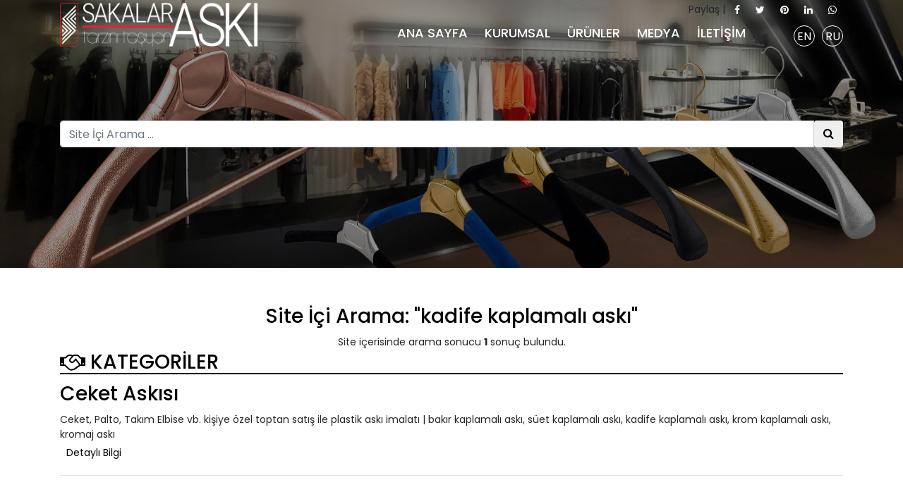

--- FILE ---
content_type: text/html
request_url: https://www.sakalaraski.com/kadife-kaplamali-aski.html
body_size: 4158
content:
<!DOCTYPE html>
<html lang="tr">
<head>
<title>kadife kaplamalı askı / Sakalar Askı</title>
<meta http-equiv="Content-Type" content="text/html; charset=utf-8" />
<meta http-equiv="X-UA-Compatible" content="IE=edge">
<meta name="viewport" content="width=device-width, initial-scale=1" />
<meta name="title" content="kadife kaplamalı askı / Sakalar Askı" />
<meta name="description" content="" />
<meta name="keywords" content="" />
<meta name="author" content="Mehmet KUT" />
<meta name="owner" content="Sakalar Askı" />
<meta name="copyright" content="(c) 2011" />
<meta name="dc.language" CONTENT="TR">
<meta name="dc.source" CONTENT="https://www.sakalaraski.com/kadife-kaplamali-aski.html">
<meta name="dc.relation" CONTENT="https://www.sakalaraski.com/kadife-kaplamali-aski.html">
<meta name="dc.title" CONTENT="kadife kaplamalı askı / Sakalar Askı">
<meta name="dc.keywords" CONTENT="">
<meta name="dc.subject" CONTENT="Sakalar Askı">
<meta name="dc.description" CONTENT="">
<meta property="og:type" content="website" />
<meta property="og:url" content='https://www.sakalaraski.com/kadife-kaplamali-aski.html' />
<meta property="og:title" content="kadife kaplamalı askı / Sakalar Askı" />
<meta property="og:description" content="kadife kaplamalı askı / Sakalar Askı" />
<meta property="og:image" content="https://www.sakalaraski.com/img/logo-face.jpg" />
<meta property="og:locale" content="tr_TR" />
<meta property="og:site_name" content="Sakalar Askı; Elbise, ceket, takım elbise, otel, bluz, pantolon, etek, triko askıları ve askı aksesuarı imalatı." />
<meta name="googlebot" content="All, Index, Follow" />
<meta name="Robots" content="All, Index, Follow" />
<meta name="revisit-after" content="1 days" />
<meta name="abstract" content="Sakalar Askı; Elbise, ceket, takım elbise, otel, bluz, pantolon, etek, triko askıları ve askı aksesuarı imalatı." />
<meta name="email" content="info@sakalaraski.com" />
<meta name="rating" content="General" />
<meta name="distribution" content="Global" />
<META NAME="audience" CONTENT="All" />
<META NAME="creation_Date" CONTENT="01/01/2011" />
<META NAME="expires" CONTENT="01/11/2022" />
<link rel="canonical" href="https://www.sakalaraski.com/kadife-kaplamali-aski.html"> 
<link rel="alternate" hreflang="en-us" title="English | Sakalar Hanger" href="https://www.sakalaraski.com/en/" />
<link rel="alternate" hreflang="ru" title="русский | Sakalar Hanger" href="https://www.sakalaraski.com/ru/" />
<link rel="shortcut icon" type="image/x-icon" href="/img/sakalaraski.png">
<link rel="apple-touch-icon" href="/img/sakalaraski.png">	
<link href="https://www.sakalaraski.com/img/logo-face.jpg" rel="image_src" type="image/jpeg" />
<link href="/rsmdizayn/style.css" rel="stylesheet">
<script>(function(w,d,s,l,i){w[l]=w[l]||[];w[l].push({'gtm.start':
new Date().getTime(),event:'gtm.js'});var f=d.getElementsByTagName(s)[0],
j=d.createElement(s),dl=l!='dataLayer'?'&l='+l:'';j.async=true;j.src=
'https://www.googletagmanager.com/gtm.js?id='+i+dl;f.parentNode.insertBefore(j,f);
})(window,document,'script','dataLayer','GTM-TVCPKN5M');</script>
</head>
<body>
<header class="header-area">
        <div class="pixel-main-menu" id="sticker">
            <div class="classy-nav-container breakpoint-on">
                <div class="container">
                    <nav class="classy-navbar justify-content-between" id="pixelNav">
                        <a href="/sakalar-aski.html" title="Sakalar Askı" class="nav-brand"><img src="/img/logo.png" alt="/Sakalar Askı"/></a>
                        <div class="classy-navbar-toggler">
                            <span class="navbarToggler"><span></span><span></span><span></span></span>
                        </div>
                        <div class="classy-menu">
                            <div class="classycloseIcon">
                                <div class="cross-wrap"><span class="top"></span><span class="bottom"></span></div>
                            </div>
								 <div class="share text-right hidden-xs">
                                    <span>Paylaş | </span> 
                                    <a  class="btn btn-sm" rel="external noopener nofollow noreferrer" href="#" onclick="window.open('https://www.facebook.com/sharer/sharer.php?u=https://www.sakalaraski.com/kadife-kaplamali-aski.html', 'share-dialog', 'width=560,height=436');" title="Facebook Sakalar Askı&nbsp;Paylaş" data-tooltip="Facebook Paylaş" data-tposition="bottom"><i class="fa fa-facebook text-white"></i> </a>
									<a  class="btn btn-sm" rel="external noopener nofollow noreferrer" href="#" onclick="window.open('https://twitter.com/intent/tweet?text=&amp;url=https://www.sakalaraski.com/kadife-kaplamali-aski.html', 'share-dialog', 'width=560,height=436');" title="Twitter Sakalar Askı&nbsp;Paylaş" data-tooltip="Twitter Paylaş" data-tposition="bottom"><i class="fa fa-twitter text-white"></i> </a>
									<a  class="btn btn-sm" rel="external noopener nofollow noreferrer" href="#" onclick="window.open('http://pinterest.com/pin/create/button/?url=https://www.sakalaraski.com/kadife-kaplamali-aski.html&description=', 'share-dialog', 'width=560,height=436');" title="Pinterest Sakalar Askı&nbsp;Paylaş" data-tooltip="Pinterest Paylaş" data-tposition="bottom"><i class="fa fa-pinterest text-white"></i></a>
									<a  class="btn btn-sm" rel="external noopener nofollow noreferrer" href="#" onclick="window.open('http://www.linkedin.com/shareArticle?url=https://www.sakalaraski.com/kadife-kaplamali-aski.html', 'share-dialog', 'width=560,height=436');" title="Linkedin Sakalar Askı&nbsp;Paylaş"><i class="fa fa-linkedin text-white" data-tooltip="Linkedin Paylaş" data-tposition="bottom"></i></a>
									<!--<li><a rel="external noopener nofollow noreferrer" href="#" onclick="window.print()" data-tooltip="" data-tposition="bottom"><i class="fa fa-print"></i></a></li>-->
									<a  class="btn btn-sm" rel="external noopener nofollow noreferrer" href="whatsapp://send?text=https://www.sakalaraski.com/kadife-kaplamali-aski.html" data-action="share/whatsapp/share" onClick="javascript:window.open(this.href, '');return false;" target="_blank" title="whatsapp Paylaş"><i class="fa fa-whatsapp text-white" data-tooltip="whatsapp Paylaş" data-tposition="bottom"></i></a>
                                    
							</div>
                            <div class="classynav ">
                                <ul class=""> 
										<li><a href="/ana-sayfa.html" title="ANA SAYFA" class="tek-satir">ANA SAYFA</a></li> 
										<li><a href="/kurumsal.html" title="KURUMSAL" class="tek-satir">KURUMSAL</a></li> 
										<li><a href="/urunler.html" title="ÜRÜNLER" class="tek-satir">ÜRÜNLER</a></li> 
										<li><a href="/medya.html" title="MEDYA" class="tek-satir">MEDYA</a></li> 
										<li><a href="/iletisim.html" title="İLETİŞİM" class="tek-satir">İLETİŞİM</a></li></ul>
	
                                <div class="top-social-info ml-5">
								

                                    <a href="/en/" title="ENGLISH / Sakalar Hanger">EN</a><a href="/ru/" title="РОССИЯ / Sakalar вешалка">RU</a>
                    
                                </div>
								 <div class="share p-10 hidden-sm hidden-md hidden-lg">
                                    <span>Paylaş | </span> 
                                    <a  class="btn btn-sm" rel="external noopener nofollow noreferrer" href="#" onclick="window.open('https://www.facebook.com/sharer/sharer.php?u=https://www.sakalaraski.com/kadife-kaplamali-aski.html', 'share-dialog', 'width=560,height=436');" title="Facebook Sakalar Askı&nbsp;Paylaş" data-tooltip="Facebook Paylaş" data-tposition="bottom"><i class="fa fa-facebook"></i> </a>
									<a  class="btn btn-sm" rel="external noopener nofollow noreferrer" href="#" onclick="window.open('https://twitter.com/intent/tweet?text=&amp;url=https://www.sakalaraski.com/kadife-kaplamali-aski.html', 'share-dialog', 'width=560,height=436');" title="Twitter Sakalar Askı&nbsp;Paylaş" data-tooltip="Twitter Paylaş" data-tposition="bottom"><i class="fa fa-twitter"></i> </a>
									<a  class="btn btn-sm" rel="external noopener nofollow noreferrer" href="#" onclick="window.open('http://pinterest.com/pin/create/button/?url=https://www.sakalaraski.com/kadife-kaplamali-aski.html&description=', 'share-dialog', 'width=560,height=436');" title="Pinterest Sakalar Askı&nbsp;Paylaş" data-tooltip="Pinterest Paylaş" data-tposition="bottom"><i class="fa fa-pinterest"></i></a>
									<a  class="btn btn-sm" rel="external noopener nofollow noreferrer" href="#" onclick="window.open('http://www.linkedin.com/shareArticle?url=https://www.sakalaraski.com/kadife-kaplamali-aski.html', 'share-dialog', 'width=560,height=436');" title="Linkedin Sakalar Askı&nbsp;Paylaş"><i class="fa fa-linkedin" data-tooltip="Linkedin Paylaş" data-tposition="bottom"></i></a>
									<!--<li><a rel="external noopener nofollow noreferrer" href="#" onclick="window.print()" data-tooltip="" data-tposition="bottom"><i class="fa fa-print"></i></a></li>-->
									<a  class="btn btn-sm" rel="external noopener nofollow noreferrer" href="whatsapp://send?text=https://www.sakalaraski.com/kadife-kaplamali-aski.html" data-action="share/whatsapp/share" onClick="javascript:window.open(this.href, '');return false;" target="_blank" title="whatsapp Paylaş"><i class="fa fa-whatsapp" data-tooltip="whatsapp Paylaş" data-tposition="bottom"></i></a>
                                    
								</div>
                            </div>
                        </div>
                    </nav>
                </div>
            </div>
        </div>
    </header>
<section class="breadcrumb-area bg-overlay  mb-30" style="background-image: url(/img/tags.jpg);">
	<div class="container h-100">
		<div class="row h-100 align-items-center">
		<div class="col-12 ">
			<form class="center" method="POST" action="site-ici-arama.html" name="ara_kelime">
			<div class="input-group"> 
			  <input value="" type="text" class="form-control" name="ara_kelime" minlength="3" required placeholder="Site İçi Arama ...">
			  <span class="input-group-btn">
				<button class="btn btn-default" type="submit"><i class="fa fa-search"></i></button>
			  </span>
			</div>
			</form>
		</div>
		</div>
	</div>
</section>

<div class="container">
<br>
		<div class="search-results-head">
			<div class="row">
				<div class="col-sm-12 text-center"><h3 class="srh-title">Site İçi Arama: "kadife kaplamalı askı"</h3>
					<span class="sr-count1">Site içerisinde arama sonucu <b>1</b> sonuç bulundu.</span>
				</div>
			</div>
		</div>
		
	
	<h3 style="text-align: left;margin-top:0px; margin-bottom:10px; height:35px; border-bottom: 2px solid #000;"><i class="fa fa-handshake-o text-color"></i>
	KATEGORİLER</h3>
	<div class="sr-items-wrap">
	<div class="grid-sizer"></div>
							
			<div class="search-results-item">
			
			<div >
		<h3 class="sidebar-heading"><a href='/ceket-askisi.html'title="Ceket Askısı">Ceket Askısı</a></h3>
			<div class="sr-item-description" data-max-words="40">
			Ceket, Palto, Takım Elbise vb. kişiye özel toptan satış ile plastik askı imalatı | bakır kaplamalı askı, süet kaplamalı askı, kadife kaplamalı askı, krom kaplamalı askı, kromaj askı</div>	
			<a href='/ceket-askisi.html' class="btn btn-default btn-sm margin-top-20">Detaylı Bilgi</a>
			</div>
		</div><hr class="clearfix"></hr>
	</div>
	
</div>
<br>
<footer class="footer-area mt-15">
<div class="container">
            <div class=" justify-content-between">

                    <div class="row mb-15">
                        <!-- Single Footer Widget -->
                        <div class="col-12 col-sm-6">
                            <div class="single-footer-widget">
                                <h5 class="widget-title">Bizden Haberler</h5>
									<div class="owl-demo owl-carousel">
																			
										<div class="single-testimonial-slide">
											<p><A href="/bluz--askisi-imalati.html" title="Bluz  askısı imalatı">Bluz  askısı imalatı</A></p>
										</div>									
										<div class="single-testimonial-slide">
											<p><A href="/etek--askisi-imalati.html" title="Etek  askısı imalatı">Etek  askısı imalatı</A></p>
										</div>									
										<div class="single-testimonial-slide">
											<p><A href="/pantolon-askisi-imalati.html" title="Pantolon askısı imalatı">Pantolon askısı imalatı</A></p>
										</div>									
										<div class="single-testimonial-slide">
											<p><A href="/ceket-askisi.html" title="Ceket askısı">Ceket askısı</A></p>
										</div>									
										<div class="single-testimonial-slide">
											<p><A href="/kromaj-kaplamali-askilar.html" title="Kromaj Kaplamalı Askılar">Kromaj Kaplamalı Askılar</A></p>
										</div>									
										<div class="single-testimonial-slide">
											<p><A href="/plastik-pantolon-askilari.html" title="Plastik Pantolon Askıları">Plastik Pantolon Askıları</A></p>
										</div>									
										<div class="single-testimonial-slide">
											<p><A href="/her-kiyafet-icin-tasarim-askilar.html" title="HER KIYAFET İÇİN TASARIM ASKILAR">HER KIYAFET İÇİN TASARIM ASKILAR</A></p>
										</div>									
										<div class="single-testimonial-slide">
											<p><A href="/plastik-aski-imalati.html" title="Plastik Askı İmalatı">Plastik Askı İmalatı</A></p>
										</div>									
										<div class="single-testimonial-slide">
											<p><A href="/plastik-aski-ureticileri.html" title="Plastik Askı Üreticileri">Plastik Askı Üreticileri</A></p>
										</div>									
										<div class="single-testimonial-slide">
											<p><A href="/kisisel-aski.html" title="Kişisel Askı">Kişisel Askı</A></p>
										</div>									
										<div class="single-testimonial-slide">
											<p><A href="/buyuk-plastik-ceket-askisi.html" title="Büyük Plastik Ceket Askısı">Büyük Plastik Ceket Askısı</A></p>
										</div>									
										<div class="single-testimonial-slide">
											<p><A href="/centikli-plastik-aski.html" title="Çentikli Plastik Askı">Çentikli Plastik Askı</A></p>
										</div>
									</div>
									
									
							</div>
                        </div>
                        <div class="col-6 col-sm-3">
                            <div class="single-footer-widget">
                                <h5 class="widget-title">Müşteri Temsilcisi</h5>
                                <p><a href="tel:+902125495706" title="Müşteri Temsilcisi"><i class="fa fa-phone"></i> +90  212 549 57 06</a></p>
								<p><a target="_blank" href="https://api.whatsapp.com/send/?phone=905385963280&amp;text&amp;type=phone_number&amp;app_absent=0"> <i class="fa fa-whatsapp"></i> +90 538 596 32 80</a></p>
								
                            </div>
                        </div>
                        <div class="col-6 col-sm-3">
                            <div class="single-footer-widget">
                                <h5 class="widget-title">Online Katalog</h5>
								<p><a href="/upload_file/sakalar-aski-catalog.pdf" target="_blank" title="Güncel Askı Ürün Kataloğumuz">Güncel Askı Ürün Kataloğumuz</a></p>
                            </div>
                        </div>
                    </div>
            </div>
        <div class="copywrite-area">
                <div class="row align-items-center">
                    <div class="col-12 col-md-6">
                        <div class="copywrite-content">
                            <p class="copywrite-text">© 1995-2026 Tüm Hakları Saklıdır.<br><a href="https://www.sakalaraski.com"> Sakalar Askı | Tarzını Taşıyan Askı</a> 
							| Site Design by <a href="http://www.rsmdizayn.com" title="RSM Dizayn İnternet Hiz."><b>RSM Dizayn</b></a></p>
                        </div>
                    </div>
                    <div class="col-12 col-md-6">
                        <nav class="footer-nav">
						<ul>
						<li><A href="/ana-sayfa.html" title="ANA SAYFA">ANA SAYFA</A></li><li><A href="/kurumsal.html" title="KURUMSAL">KURUMSAL</A></li><li><A href="/urunler.html" title="ÜRÜNLER">ÜRÜNLER</A></li><li><A href="/medya.html" title="MEDYA">MEDYA</A></li><li><A href="/iletisim.html" title="İLETİŞİM">İLETİŞİM</A></li>
						</ul>
                        </nav>
						 <div class="copywrite-content text-right">
							<div style="display:inline-block;vertical-align:top;">
							<script src="https://apis.google.com/js/platform.js" async defer></script>
							<p class="copywrite-text"><a class="g-plusone" title="Google Plus; Sakalar AskıPaylaş" data-size="medium" data-href="https://www.sakalaraski.com/kadife-kaplamali-aski.html" data-text="Sakalar Askı&nbsp;Paylaş"></a>
							Language :<a href="/en/" title="ENGLISH / Sakalar Hanger"> ENGLISH </a> | <a href="/ru/" title="РОССИЯ / Sakalar вешалка"> РОССИЯ</a></p></div>
						</div>
                    </div>
                </div>
        </div>		
</div>
</footer>

<script src="/rsmdizayn/js/jquery/jquery-2.2.4.min.js"></script>
<script src="/rsmdizayn/js/bootstrap/popper.min.js"></script>
<script src="/rsmdizayn/js/bootstrap/bootstrap.min.js"></script>
<script src="/rsmdizayn/js/plugins/plugins.js"></script>
<script src="/rsmdizayn/js/active.js"></script>
<noscript><iframe src="https://www.googletagmanager.com/ns.html?id=GTM-TVCPKN5M" height="0" width="0" style="display:none;visibility:hidden"></iframe></noscript>
<script defer src="https://static.cloudflareinsights.com/beacon.min.js/vcd15cbe7772f49c399c6a5babf22c1241717689176015" integrity="sha512-ZpsOmlRQV6y907TI0dKBHq9Md29nnaEIPlkf84rnaERnq6zvWvPUqr2ft8M1aS28oN72PdrCzSjY4U6VaAw1EQ==" data-cf-beacon='{"version":"2024.11.0","token":"2c47f0b3e8cc48e9808a70cd9760e38f","r":1,"server_timing":{"name":{"cfCacheStatus":true,"cfEdge":true,"cfExtPri":true,"cfL4":true,"cfOrigin":true,"cfSpeedBrain":true},"location_startswith":null}}' crossorigin="anonymous"></script>
</body>
</html>

--- FILE ---
content_type: text/html; charset=utf-8
request_url: https://accounts.google.com/o/oauth2/postmessageRelay?parent=https%3A%2F%2Fwww.sakalaraski.com&jsh=m%3B%2F_%2Fscs%2Fabc-static%2F_%2Fjs%2Fk%3Dgapi.lb.en.2kN9-TZiXrM.O%2Fd%3D1%2Frs%3DAHpOoo_B4hu0FeWRuWHfxnZ3V0WubwN7Qw%2Fm%3D__features__
body_size: 164
content:
<!DOCTYPE html><html><head><title></title><meta http-equiv="content-type" content="text/html; charset=utf-8"><meta http-equiv="X-UA-Compatible" content="IE=edge"><meta name="viewport" content="width=device-width, initial-scale=1, minimum-scale=1, maximum-scale=1, user-scalable=0"><script src='https://ssl.gstatic.com/accounts/o/2580342461-postmessagerelay.js' nonce="WzvlnYfAU6RYRZ_3sJkIOg"></script></head><body><script type="text/javascript" src="https://apis.google.com/js/rpc:shindig_random.js?onload=init" nonce="WzvlnYfAU6RYRZ_3sJkIOg"></script></body></html>

--- FILE ---
content_type: text/css
request_url: https://www.sakalaraski.com/rsmdizayn/style.css
body_size: 13658
content:
/* transition - animation */
/* flex */
/* [Stylesheet - 1.0] */
/* :: 1.0 Import Fonts */
@import url("https://fonts.googleapis.com/css?family=Poppins:300,300i,400,400i,500,500i,600,600i,700,700i,800,800i,900,900i");
/* :: 2.0 Import All CSS */
@import url(/rsmdizayn/css/bootstrap.min.css);
@import url(/rsmdizayn/css/classy-nav.css);
@import url(/rsmdizayn/css/owl.carousel.min.css);
@import url(/rsmdizayn/css/animate.css);
@import url(/rsmdizayn/css/magnific-popup.css);
@import url(/rsmdizayn/css/font-awesome.min.css);
/* :: 3.0 Base CSS */
* {
  margin: 0;
  padding: 0; }

body {
  font-family: "Poppins", sans-serif;
  font-size: 14px; }

h1,
h2,
h3,
h4,
h5,
h6 {
  font-family: "Poppins", sans-serif;
  color: #000000;
  line-height: 1.3;
  font-weight: 500; }

p {
  font-family: "Poppins", sans-serif;
  color: #969696;
  font-size: 15px;
  line-height: 1.7;
  font-weight: 400; }

a,
a:hover,
a:focus {
  -webkit-transition-duration: 500ms;
  -o-transition-duration: 500ms;
  transition-duration: 500ms;
  text-decoration: none;
  outline: 0 solid transparent;
  color: #000000;
 }

ul,
ol {
  margin: 0; }
  ul li,
  ol li {
    list-style: none; }

img {
  height: auto;
  max-width: 100%; }

/* :: 3.1.0 Spacing */
.etiket {  padding: 2px !important;font-size: 11px; }
.no-padding {  padding: 0px !important; }
.p-10 {  padding: 10px !important; }
.p-5 {  padding: 5px !important; }
.m-10 {
  margin:10px !important; }

.mt-15 {
  margin-top: 15px !important; }

.mt-30 {
  margin-top: 30px !important; }

.mt-50 {
  margin-top: 50px !important; }

.mt-70 {
  margin-top: 70px !important; }

.mt-100 {
  margin-top: 100px !important; }

.mb-15 {
  margin-bottom: 15px !important; }

.mb-30 {
  margin-bottom: 30px !important; }

.mb-50 {
  margin-bottom: 50px !important; }

.mb-70 {
  margin-bottom: 70px !important; }

.mb-100 {
  margin-bottom: 100px !important; }

.ml-15 {
  margin-left: 15px !important; }

.ml-30 {
  margin-left: 30px !important; }

.ml-50 {
  margin-left: 50px !important; }

.mr-15 {
  margin-right: 15px !important; }

.mr-30 {
  margin-right: 30px !important; }

.mr-50 {
  margin-right: 50px !important; }

/* :: 3.2.0 Height */
.height-400 {
  height: 400px !important; }

.height-500 {
  height: 500px !important; }

.height-600 {
  height: 600px !important; }

.height-700 {
  height: 700px !important; }

.height-800 {
  height: 800px !important; }

/* :: 3.3.0 Section Padding */
.section-padding-100 {
  padding-top: 100px;
  padding-bottom: 100px; }

.section-padding-100-0 {
  padding-top: 100px;
  padding-bottom: 0; }

.section-padding-0-100 {
  padding-top: 0;
  padding-bottom: 100px; }

.section-padding-100-70 {
  padding-top: 100px;
  padding-bottom: 70px; }

/* :: 3.4.0 Preloader */
.preloader {
  background-color: #13598e;
  width: 100%;
  height: 100%;
  position: fixed;
  top: 0;
  left: 0;
  right: 0;
  z-index: 99999; }
  .preloader .lds-ellipsis {
    display: inline-block;
    position: relative;
    width: 64px;
    height: 64px; }
    .preloader .lds-ellipsis div {
      position: absolute;
      top: 27px;
      width: 11px;
      height: 11px;
      border-radius: 50%;
      background: #ffffff;
      animation-timing-function: cubic-bezier(0, 1, 1, 0); }
      .preloader .lds-ellipsis div:nth-child(1) {
        left: 6px;
        -webkit-animation: lds-ellipsis1 0.6s infinite;
        animation: lds-ellipsis1 0.6s infinite; }
      .preloader .lds-ellipsis div:nth-child(2) {
        left: 6px;
        -webkit-animation: lds-ellipsis2 0.6s infinite;
        animation: lds-ellipsis2 0.6s infinite; }
      .preloader .lds-ellipsis div:nth-child(3) {
        left: 26px;
        -webkit-animation: lds-ellipsis2 0.6s infinite;
        animation: lds-ellipsis2 0.6s infinite; }
      .preloader .lds-ellipsis div:nth-child(4) {
        left: 45px;
        -webkit-animation: lds-ellipsis3 0.6s infinite;
        animation: lds-ellipsis3 0.6s infinite; }

@-webkit-keyframes lds-ellipsis1 {
  0% {
    -webkit-transform: scale(0);
    -ms-transform: scale(0);
    transform: scale(0); }
  100% {
    -webkit-transform: scale(1);
    -ms-transform: scale(1);
    transform: scale(1); } }
@keyframes lds-ellipsis1 {
  0% {
    -webkit-transform: scale(0);
    -ms-transform: scale(0);
    transform: scale(0); }
  100% {
    -webkit-transform: scale(1);
    -ms-transform: scale(1);
    transform: scale(1); } }
@-webkit-keyframes lds-ellipsis3 {
  0% {
    -webkit-transform: scale(1);
    -ms-transform: scale(1);
    transform: scale(1); }
  100% {
    -webkit-transform: scale(0);
    -ms-transform: scale(0);
    transform: scale(0); } }
@keyframes lds-ellipsis3 {
  0% {
    -webkit-transform: scale(1);
    -ms-transform: scale(1);
    transform: scale(1); }
  100% {
    -webkit-transform: scale(0);
    -ms-transform: scale(0);
    transform: scale(0); } }
@-webkit-keyframes lds-ellipsis2 {
  0% {
    -webkit-transform: translate(0, 0);
    -ms-transform: translate(0, 0);
    transform: translate(0, 0); }
  100% {
    -webkit-transform: translate(19px, 0);
    -ms-transform: translate(19px, 0);
    transform: translate(19px, 0); } }
@keyframes lds-ellipsis2 {
  0% {
    -webkit-transform: translate(0, 0);
    -ms-transform: translate(0, 0);
    transform: translate(0, 0); }
  100% {
    -webkit-transform: translate(19px, 0);
    -ms-transform: translate(19px, 0);
    transform: translate(19px, 0); } }
/* :: 3.5.0 Miscellaneous */
.jarallax {
  position: relative;
  z-index: 0; }

.jarallax > .jarallax-img {
  position: absolute;
  object-fit: cover;
  font-family: 'object-fit: cover;';
  top: 0;
  left: 0;
  width: 100%;
  height: 100%;
  z-index: -1; }

.section-heading {
  position: relative;
  z-index: 1;
  margin-bottom: 20px; }
  .section-heading h2 {
    font-size: 48px;
    color: #212121;
    font-weight: 700;
    margin-bottom: 10px;
    font-weight: 500; }
    @media only screen and (min-width: 992px) and (max-width: 1199px) {
      .section-heading h2 {
        font-size: 36px; } }
    @media only screen and (min-width: 768px) and (max-width: 991px) {
      .section-heading h2 {
        font-size: 30px; } }
    @media only screen and (max-width: 767px) {
      .section-heading h2 {
        font-size: 24px; } }
  .section-heading h6 {
    font-size: 18px;
    margin-bottom: 0;
    color: #969696; }
  .section-heading p {
    font-weight: 300;
    font-size: 18px;
    margin-bottom: 0; }

.box-shadow {
  position: relative;
  z-index: 1; }
  .box-shadow:hover {
    box-shadow: 0 0 24px rgba(0, 0, 0, 0.2); }

.tooltip-inner {
  background-color: #FF0000;
  box-shadow: 0 0 24px rgba(0, 0, 0, 0.2); }

.tooltip .arrow::before {
  border-bottom-color: #FF0000; }

.bg-img {
  background-position: center center;
  background-size: cover;
  background-repeat: no-repeat; }

.bg-white {
  background-color: #ffffff !important; }

.bg-dark {
  background-color: #000000 !important; }

.bg-transparent {
  background-color: transparent !important; }

.bg-gray {
  background-color: #f8f8f8; }

.font-bold {
  font-weight: 700; }

.font-light {
  font-weight: 300; }

.bg-overlay {
  position: relative;
  z-index: 2;
  background-position: center center;
  background-size: cover; }
  .bg-overlay::after {
    background-color: rgba(0, 0, 0, 0.41);
    position: absolute;
    z-index: -1;
    top: 0;
    left: 0;
    width: 100%;
    height: 100%;
    content: ""; }

.bg-fixed {
  background-attachment: fixed !important; }

/* :: 3.6.0 ScrollUp */
#scrollUp {
  background-color: #13598e;
  border-radius: 5px 0 0 5px;
  bottom: 70px;
  color: #ffffff;
  font-size: 10px;
  padding: 12px 0;
  height: 60px;
  line-height: 1.5;
  right: 0;
  text-align: center;
  width: 35px;
  -webkit-transition-duration: 500ms;
  -o-transition-duration: 500ms;
  transition-duration: 500ms;
  font-weight: 700;
  box-shadow: 0 1px 5px 2px rgba(0, 0, 0, 0.15);
  text-transform: uppercase; }
  #scrollUp i {
    font-size: 18px;
    display: block; }
  #scrollUp:hover {
    background-color: #FF0000;
    color: #ffffff; }

/* :: 3.7.0 pixel Button */
.pixel-btn {
  -webkit-transition-duration: 500ms;
  -o-transition-duration: 500ms;
  transition-duration: 500ms;
  background-color: #FF0000;
  position: relative;
  z-index: 1;
  display: inline-block;
  min-width: 170px;
  height: 48px;
  color: #ffffff;
  border-radius: 0;
  padding: 0 35px 0 20px;
  font-size: 14px;
  line-height: 48px;
  font-weight: 600;
  text-transform: uppercase; }
  .pixel-btn::after {
    position: absolute;
    top: 0;
    right: 20px;
    font-size: 18px;
    content: '\f105';
    font-family: 'FontAwesome';
    z-index: 1; }
  .pixel-btn:hover, .pixel-btn:focus {
    font-size: 14px;
    font-weight: 600;
    background-color: #13598e;
    color: #ffffff;
    box-shadow: 0 0 50px rgba(0, 0, 0, 0.15); }
  .pixel-btn.btn-2 {
    background-color: #13598e;
    color: #ffffff; }
    .pixel-btn.btn-2:hover, .pixel-btn.btn-2:focus {
      background-color: #FF0000;
      color: #ffffff;
      box-shadow: 0 0 50px rgba(0, 0, 0, 0.15); }
  .pixel-btn.btn-3 {
    background-color: transparent;
    color: #13598e;
    border: 2px solid #13598e;
    line-height: 44px; }
    .pixel-btn.btn-3:hover, .pixel-btn.btn-3:focus {
      background-color: transparent;
      color: #FF0000;
      box-shadow: 0 0 50px rgba(0, 0, 0, 0.15);
      border: 2px solid #FF0000; }

/* :: 4.0 Header Area CSS */
.header-area {
  position: absolute;
  z-index: 1000;
  width: 100%;
  top: 0;
  left: 0;
  right: 0; }
  .header-area .pixel-main-menu {
    position: relative;
    width: 100%;
    z-index: 1;
    padding: 0 35px;
    -webkit-transition-duration: 500ms;
    -o-transition-duration: 500ms;
    transition-duration: 500ms; }
    @media only screen and (max-width: 767px) {
      .header-area .pixel-main-menu {
        padding: 0; } }
    .header-area .pixel-main-menu .classy-nav-container {
      background-color: transparent; }
    .header-area .pixel-main-menu .classy-navbar {
      /*height: 100px;*/
      padding: 0;
      background-color: transparent; }
      @media only screen and (min-width: 768px) and (max-width: 991px) {
        .header-area .pixel-main-menu .classy-navbar {
          height: 80px; } }
      @media only screen and (max-width: 767px) {
        .header-area .pixel-main-menu .classy-navbar {
          height: 70px; } }
      @media only screen and (max-width: 767px) {
        .header-area .pixel-main-menu .classy-navbar .nav-brand {
          width: 180px;
          margin-right: 10px; } }
      .header-area .pixel-main-menu .classy-navbar .classynav ul li a {
        font-weight: 500;
        text-transform: capitalize;
        font-size: 18px;
        padding: 0 10px;
        color: #ffffff; }
        .header-area .pixel-main-menu .classy-navbar .classynav ul li a:hover, .header-area .pixel-main-menu .classy-navbar .classynav ul li a:focus {
          color: #FF0000; }
        @media only screen and (min-width: 992px) and (max-width: 1199px) {
          .header-area .pixel-main-menu .classy-navbar .classynav ul li a {
            font-size: 16px;
            padding: 0 5px; } }
        @media only screen and (min-width: 768px) and (max-width: 991px) {
          .header-area .pixel-main-menu .classy-navbar .classynav ul li a {
            color: #212121;
            font-size: 14px; } }
        @media only screen and (max-width: 767px) {
          .header-area .pixel-main-menu .classy-navbar .classynav ul li a {
            color: #212121;
            font-size: 14px; } }
      .header-area .pixel-main-menu .classy-navbar .classynav > ul > li:first-child a {
        padding-left: 0; }
        @media only screen and (min-width: 768px) and (max-width: 991px) {
          .header-area .pixel-main-menu .classy-navbar .classynav > ul > li:first-child a {
            padding-left: 10px; } }
        @media only screen and (max-width: 767px) {
          .header-area .pixel-main-menu .classy-navbar .classynav > ul > li:first-child a {
            padding-left: 10px; } }
      .header-area .pixel-main-menu .classy-navbar .classynav ul li.megamenu-item > a::after,
      .header-area .pixel-main-menu .classy-navbar .classynav ul li.has-down > a::after {
        color: #ffffff; }
        @media only screen and (min-width: 768px) and (max-width: 991px) {
          .header-area .pixel-main-menu .classy-navbar .classynav ul li.megamenu-item > a::after,
          .header-area .pixel-main-menu .classy-navbar .classynav ul li.has-down > a::after {
            color: #212121; } }
        @media only screen and (max-width: 767px) {
          .header-area .pixel-main-menu .classy-navbar .classynav ul li.megamenu-item > a::after,
          .header-area .pixel-main-menu .classy-navbar .classynav ul li.has-down > a::after {
            color: #212121; } }
      .header-area .pixel-main-menu .classy-navbar .classynav ul li ul li.megamenu-item > a::after,
      .header-area .pixel-main-menu .classy-navbar .classynav ul li ul li.has-down > a::after {
        color: #212121; }
      .header-area .pixel-main-menu .classy-navbar .classynav ul li ul li a {
        color: #212121;
        font-size: 14px;
        padding: 0 20px; }
  .header-area .top-social-info {
    position: relative;
    z-index: 1; }
    @media only screen and (min-width: 768px) and (max-width: 991px) {
      .header-area .top-social-info {
        margin-top: 30px;
        margin-left: 15px !important; } }
    @media only screen and (max-width: 767px) {
      .header-area .top-social-info {
        margin-top: 30px;
        margin-left: 15px !important; } }
    .header-area .top-social-info a {
      display: inline-block;
      width: 30px;
      height: 30px;
      font-size: 16px;
      border: 1px solid #ffffff;
      color: #ffffff;
      border-radius: 50%;
      text-align: center;
      line-height: 30px;
      margin-left: 10px; }
      @media only screen and (min-width: 992px) and (max-width: 1199px) {
        .header-area .top-social-info a {
          width: 30px;
          height: 30px;
          line-height: 26px;
          margin-left: 5px;
          font-size: 14px; } }
      @media only screen and (min-width: 768px) and (max-width: 991px) {
        .header-area .top-social-info a {
          width: 30px;
          height: 30px;
          line-height: 26px;
          margin-left: 5px;
          font-size: 14px;
          color: #212121;
          border-color: #212121; } }
      @media only screen and (max-width: 767px) {
        .header-area .top-social-info a {
          width: 30px;
          height: 30px;
          line-height: 26px;
          margin-left: 5px;
          font-size: 14px;
          color: #212121;
          border-color: #212121; } }
      .header-area .top-social-info a:hover, .header-area .top-social-info a:focus {
        border-color: #FF0000;
        color: #FF0000; }
  .header-area .is-sticky .pixel-main-menu {
    background-color: #13598e;
    box-shadow: 0 7px 40px 0 rgba(0, 0, 0, 0.3); }

.classy-navbar-toggler .navbarToggler span {
  background-color: #ffffff; }

/* :: 5.0 Hero Area CSS */
.hero-area {
  position: relative;
  z-index: 1; }
  .hero-area .owl-prev,
  .hero-area .owl-next {
    position: absolute;
    top: 50%;
    font-size: 24px;
    font-weight: 700;
    color: #ffffff;
    left: 50px;
    text-transform: uppercase;
    -webkit-transition-duration: 500ms;
    -o-transition-duration: 500ms;
    transition-duration: 500ms;
    -webkit-transform: translateY(-50%);
    -ms-transform: translateY(-50%);
    transform: translateY(-50%);
    opacity: 0;
    visibility: hidden; }
    @media only screen and (min-width: 768px) and (max-width: 991px) {
      .hero-area .owl-prev,
      .hero-area .owl-next {
        font-size: 18px; } }
    @media only screen and (max-width: 767px) {
      .hero-area .owl-prev,
      .hero-area .owl-next {
        left: 20px;
        font-size: 16px; } }
    .hero-area .owl-prev:hover,
    .hero-area .owl-next:hover {
      color: #FF0000; }
  .hero-area .owl-next {
    left: auto;
    right: 50px; }
    @media only screen and (max-width: 767px) {
      .hero-area .owl-next {
        right: 20px; } }
  .hero-area:hover .owl-next,
  .hero-area:hover .owl-prev {
    opacity: 1;
    visibility: visible; }

.single-slide {
  position: relative;
  z-index: 99;
  width: 100%;
  height: 900px;
  background-color: #000;
  overflow: hidden; }
  .single-slide .slide-bg-img {
    position: absolute;
    width: 100%;
    height: 100%;
    z-index: -12;
    top: 0;
    left: 0;
    right: 0;
    bottom: 0;
	opacity:.7;
    -webkit-animation: slide-bg linear 20000ms infinite;
    animation: slide-bg linear 20000ms infinite;
	}
  .single-slide .welcome-text {
    position: relative;
    z-index: 1; }
    .single-slide .welcome-text h2 {
      font-size: 72px;
      color: #ffffff;
      font-weight: 500;
      margin-bottom: 10px;
      text-transform: uppercase; }
      .single-slide .welcome-text h2 span {
        color: #ffffff;
        font-weight: 300; }
      @media only screen and (min-width: 992px) and (max-width: 1199px) {
        .single-slide .welcome-text h2 {
          font-size: 48px; } }
      @media only screen and (min-width: 768px) and (max-width: 991px) {
        .single-slide .welcome-text h2 {
          font-size: 42px; } }
      @media only screen and (max-width: 767px) {
        .single-slide .welcome-text h2 {
          font-size: 24px; } }
    .single-slide .welcome-text h4 {
      font-size: 24px;
      font-weight: 400;
      color: #ffffff;
      margin-bottom: 15px; }
      @media only screen and (max-width: 767px) {
        .single-slide .welcome-text h4 {
          font-size: 18px; } }
      .single-slide .welcome-text h4 span {
        font-weight: 300; }
  @media only screen and (min-width: 992px) and (max-width: 1199px) {
    .single-slide {
      height: 700px; } }
  @media only screen and (min-width: 768px) and (max-width: 991px) {
    .single-slide {
      height: 600px; } }
  @media only screen and (max-width: 767px) {
    .single-slide {
      height: 550px; } }

@-webkit-keyframes slide-bg {
  0% {
    -webkit-transform: scale(1.3);
    -ms-transform: scale(1.3);
    transform: scale(1.3); }
  100% {
    -webkit-transform: scale(1);
    -ms-transform: scale(1);
    transform: scale(1); } }
@keyframes slide-bg {
  0% {
    -webkit-transform: scale(1.3);
    -ms-transform: scale(1.3);
    transform: scale(1.3); }
  100% {
    -webkit-transform: scale(1);
    -ms-transform: scale(1);
    transform: scale(1); } }
/* Catagory Area CSS */
.top-catagory-area {
  position: relative;
  z-index: 1; }
  .top-catagory-area .single-catagory {
    position: relative;
    z-index: 1;
    @flex (0 0 50%);
    max-width: 50%;
    width: 50%;
    height: 960px; }
    @media only screen and (min-width: 992px) and (max-width: 1199px) {
      .top-catagory-area .single-catagory {
        height: 400px; } }
    @media only screen and (min-width: 768px) and (max-width: 991px) {
      .top-catagory-area .single-catagory {
        height: 400px; } }
    @media only screen and (max-width: 767px) {
      .top-catagory-area .single-catagory {
        height: 300px;
        @flex (0 0 100%);
        max-width: 100%;
        width: 100%; } }
    .top-catagory-area .single-catagory a {
      display: inline-block;
      font-size: 72px;
      margin: 0;
      color: #ffffff; }
      @media only screen and (min-width: 992px) and (max-width: 1199px) {
        .top-catagory-area .single-catagory a {
          font-size: 42px; } }
      @media only screen and (min-width: 768px) and (max-width: 991px) {
        .top-catagory-area .single-catagory a {
          font-size: 36px; } }
      @media only screen and (max-width: 767px) {
        .top-catagory-area .single-catagory a {
          font-size: 24px; } }
      .top-catagory-area .single-catagory a:hover {
        color: #FF0000; }

/* :: 9.0 Newsletter Area CSS */
.nl-area {
  position: relative;
  z-index: 3;
  background-color: #13598e; }
  .nl-area .nl-form {
    position: relative;
    z-index: 1; }
    .nl-area .nl-form h4 {
      color: #ffffff;
      margin-bottom: 25px;
      display: block;
      font-weight: 500; }
      @media only screen and (max-width: 767px) {
        .nl-area .nl-form h4 {
          font-size: 18px; } }
    .nl-area .nl-form form {
      width: 100%;
      position: relative;
      z-index: 1; }
      .nl-area .nl-form form input {
        width: 100%;
        height: 50px;
        background-color: transparent;
        border: none;
        border-bottom: 2px solid #ffffff;
        font-size: 12px;
        font-style: italic;
        text-align: center;
        color: #ffffff;
        -webkit-transition-duration: 500ms;
        -o-transition-duration: 500ms;
        transition-duration: 500ms; }
        .nl-area .nl-form form input:focus {
          border-bottom-color: #FF0000; }

/* :: Portfolio Area CSS */
.pixel-projects-menu {
  position: relative;
  z-index: 1;
  margin-bottom: 30px; }
  .pixel-projects-menu .btn {
    padding: 10px 20px;
    background-color: transparent;
    font-size: 14px;
    text-transform: capitalize;
    font-weight: 500;
    color: #969696;
    border-radius: 50px;
    border: 2px solid transparent; }
    .pixel-projects-menu .btn.active, .pixel-projects-menu .btn:focus {
      box-shadow: none;
      color: #FF0000;
      border-color: #FF0000; }

.single_gallery_item {
  display: inline-block;
  float: left;
  position: relative;
  z-index: 2;
  width: 33.3333334%;
  overflow: hidden;
  -webkit-transition-duration: 500ms;
  -o-transition-duration: 500ms;
  transition-duration: 500ms; }
  @media only screen and (max-width: 767px) {
    .single_gallery_item {
      width: 100%; } }
  .single_gallery_item img {
    width: 100%;
    -webkit-transition-duration: 2000ms;
    -o-transition-duration: 2000ms;
    transition-duration: 2000ms; }
  .single_gallery_item .hover-content {margin:10px;
    width: 100%;
    height: 100%;
    position: absolute;
    top: 0;
    bottom: 0;
    left: 0;
    right: 0;
    background-color: rgba(19, 89, 142, 0.9);
    opacity: 0;
    visibility: hidden;
    -webkit-transition-duration: 500ms;
    -o-transition-duration: 500ms;
    transition-duration: 500ms; }
    .gozcuk  {
      display: inline-block;
      width: 50px;
      height: 50px;
      border-radius: 50%;
      border: 2px solid #ffffff;
      font-size: 20px;
      margin-bottom: 30px;
      color: #ffffff;
      line-height: 46px;
      margin-top: -15px;
      opacity: 1;
      -webkit-transition-duration: 500ms;
      -o-transition-duration: 500ms;
      transition-duration: 500ms; }
    .single_gallery_item .hover-content h4 {margin-right:10px;
      margin-bottom: 0;
      color: #ffffff; }
      @media only screen and (min-width: 992px) and (max-width: 1199px) {
        .single_gallery_item .hover-content h4 {
          font-size: 20px; } }
      @media only screen and (min-width: 768px) and (max-width: 991px) {
        .single_gallery_item .hover-content h4 {
          font-size: 16px; } }
      @media only screen and (max-width: 767px) {
        .single_gallery_item .hover-content h4 {
          font-size: 16px; } }
  .single_gallery_item:hover img {
    -webkit-transform: scale(1.1);
    -ms-transform: scale(1.1);
    transform: scale(1.1); }
  .single_gallery_item:hover .hover-content {
    opacity: 1;
    visibility: visible; }
    .single_gallery_item:hover .hover-content .zoom-img {
      margin-top: 0;
      opacity: 1; }

/* Feature Area CSS */
.pixel-feature-area {
  position: relative;
  z-index: 1; }
  .pixel-feature-area .feature-thumbnail {
    -webkit-box-flex: 0;
    -ms-flex: 0 0 50%;
    flex: 0 0 50%;
    max-width: 50%;
    width: 50%; }
    @media only screen and (max-width: 767px) {
      .pixel-feature-area .feature-thumbnail {
        -webkit-box-flex: 0;
        -ms-flex: 0 0 100%;
        flex: 0 0 100%;
        max-width: 100%;
        width: 100%;
        height: 300px; } }
  .pixel-feature-area .feature-content {
    -webkit-box-flex: 0;
    -ms-flex: 0 0 50%;
    flex: 0 0 50%;
    max-width: 50%;
    width: 50%;
    padding: 200px 50px; }
    @media only screen and (min-width: 992px) and (max-width: 1199px) {
      .pixel-feature-area .feature-content {
        padding: 100px 30px; } }
    @media only screen and (min-width: 768px) and (max-width: 991px) {
      .pixel-feature-area .feature-content {
        padding: 100px 30px; } }
    @media only screen and (max-width: 767px) {
      .pixel-feature-area .feature-content {
        padding: 50px 30px;
        -webkit-box-flex: 0;
        -ms-flex: 0 0 100%;
        flex: 0 0 100%;
        max-width: 100%;
        width: 100%; } }
    .pixel-feature-area .feature-content h1 {
      font-size: 36px;
      margin-bottom: 25px; }
      @media only screen and (min-width: 768px) and (max-width: 991px) {
        .pixel-feature-area .feature-content h1 {
          font-size: 30px; } }
      @media only screen and (max-width: 767px) {
        .pixel-feature-area .feature-content h1 {
          font-size: 24px; } }
    .pixel-feature-area .feature-content p {
      font-weight: 300;
      font-size: 24px; }
      @media only screen and (min-width: 992px) and (max-width: 1199px) {
        .pixel-feature-area .feature-content p {
          font-size: 16px; } }
      @media only screen and (min-width: 768px) and (max-width: 991px) {
        .pixel-feature-area .feature-content p {
          font-size: 16px; } }
      @media only screen and (max-width: 767px) {
        .pixel-feature-area .feature-content p {
          font-size: 16px; } }

/* :: Team Member Area CSS */
.single-team-member {
  position: relative;
  z-index: 1;
  -webkit-transition-duration: 500ms;
  -o-transition-duration: 500ms;
  transition-duration: 500ms; }
  .single-team-member img {
    -webkit-transition-duration: 500ms;
    -o-transition-duration: 500ms;
    transition-duration: 500ms;
    -webkit-filter: grayscale(100%);
    filter: grayscale(100%); }
  .single-team-member .hover-text {
    -webkit-transition-duration: 500ms;
    -o-transition-duration: 500ms;
    transition-duration: 500ms;
    position: absolute;
    width: 100%;
    height: 50%;
    bottom: 0;
    left: 0;
    right: 0;
    z-index: 100;
    padding-bottom: 25px;
    background-image: -webkit-gradient(linear, left top, left bottom, from(rgba(19, 89, 142, 0)), to(#eee));
    background-image: -webkit-linear-gradient(top, rgba(19, 89, 142, 0), #eee);
    background-image: -o-linear-gradient(top, rgba(19, 89, 142, 0), #eee);
    background-image: linear-gradient(to bottom, rgba(19, 89, 142, 0), #eee);
    opacity: 0;
    visibility: hidden; }
    .single-team-member .hover-text h4 {
      margin-bottom: 5px;
      color: #ffffff; }
    .single-team-member .hover-text h6 {
      font-size: 14px;
      margin-bottom: 15px;
      color: #ffffff;
      display: block; }
    .single-team-member .hover-text .social-info a {
      display: inline-block;
      width: 25px;
      height: 25px;
      border: 1px solid #ffffff;
      border-radius: 50%;
      font-size: 12px;
      color: #ffffff;
      line-height: 23px;
      margin: 0 5px; }
      .single-team-member .hover-text .social-info a:hover, .single-team-member .hover-text .social-info a:focus {
        -webkit-transform: scale(1.2);
        -ms-transform: scale(1.2);
        transform: scale(1.2); }
  .single-team-member:hover img {
    -webkit-filter: grayscale(0%);
    filter: grayscale(0%); }
  .single-team-member:hover .hover-text {
    opacity: 1;
    visibility: visible; }

/* :: Testimonial Area CSS */
.testimonial-slides {
  position: relative;
  z-index: 1; }
  .testimonial-slides .owl-dots {
    display: -webkit-box;
    display: -ms-flexbox;
    display: flex;
    -webkit-box-pack: center;
    -ms-flex-pack: center;
    justify-content: center;
    -webkit-box-align: center;
    -ms-flex-align: center;
    align-items: center;
    margin-top: 5px;}
    .testimonial-slides .owl-dots .owl-dot {
      width: 8px;
      height: 8px;
      background-color: #9a9a9a;
      margin: 0 4px; }
      .testimonial-slides .owl-dots .owl-dot.active {
        width: 12px;
        height: 12px;
        background-color: #FF0000; }

.single-testimonial-slide {
  position: relative;
  z-index: 1;
  text-align: left; }
  .single-testimonial-slide img {
    margin: 0 auto 30px;
    width: 80px !important; }
  .single-testimonial-slide h4 {
    font-size: 24px;
    color: #969696; }
  .single-testimonial-slide span {
    font-size: 14px;
    font-weight: 300;
    color: #969696;
    margin-bottom: 40px;
    display: block; }
  .single-testimonial-slide h5 {
    font-size: 22px;
    color: #969696;
    margin-bottom: 0;
    font-weight: 300;
    line-height: 1.8; }
    @media only screen and (min-width: 992px) and (max-width: 1199px) {
      .single-testimonial-slide h5 {
        font-size: 18px; } }
    @media only screen and (min-width: 768px) and (max-width: 991px) {
      .single-testimonial-slide h5 {
        font-size: 16px; } }
    @media only screen and (max-width: 767px) {
      .single-testimonial-slide h5 {
        font-size: 16px; } }

/* :: 11.0 Footer Area CSS */
.footer-area {
  position: relative;
  z-index: 1;
  background-color: #13598e;
 }

  
  @media only screen and (max-width: 767px) {
    .footer-area {
      padding-left: 0;
      padding-right: 0; } }
  .footer-area .single-footer-widget {margin-top:10px;
    position: relative;
    z-index: 1; }
    @media only screen and (max-width: 767px) {
      .footer-area .single-footer-widget {
        margin-bottom: 50px !important; } }
    .footer-area .single-footer-widget .widget-title {
      font-size: 24px;
      color: #ffffff;
      margin-bottom: 10px;
	}
      @media only screen and (max-width: 767px) {
        .footer-area .single-footer-widget .widget-title {
          font-size: 20px; } }
		  

	 
    .footer-area .single-footer-widget p {font-size: 12px;  
      margin-bottom: 0;
      color: #ffffff;
      display: -webkit-box;
      display: -ms-flexbox;
      display: flex;
      -webkit-box-align: center;
      -ms-flex-align: center;
      align-items: center; }
      .footer-area .single-footer-widget p i {
        display: inline-block;

        color: #ffffff;
        border-radius: 50%;
        text-align: center;
        margin-right: 10px; }
        @media only screen and (min-width: 992px) and (max-width: 1199px) {
          .footer-area .single-footer-widget p i {
            width: 30px;
            height: 30px;
            font-size: 14px;
            line-height: 26px; } }
        @media only screen and (min-width: 768px) and (max-width: 991px) {
          .footer-area .single-footer-widget p i {
            width: 30px;
            height: 30px;
            font-size: 14px;
            line-height: 26px; } }
        @media only screen and (max-width: 767px) {
          .footer-area .single-footer-widget p i {
            width: 30px;
            height: 30px;
            font-size: 14px;
            line-height: 26px; } }
    .footer-area .single-footer-widget .footer-social-info {
      position: relative;
      z-index: 1; }
      .footer-area .single-footer-widget .footer-social-info a {
        display: inline-block;
        width: 40px;
        height: 40px;
        font-size: 18px;
        border: 2px solid #ffffff;
        color: #ffffff;
        border-radius: 50%;
        text-align: center;
        line-height: 36px;
        margin-right: 10px;
        margin-bottom: 10px; }
        .footer-area .single-footer-widget .footer-social-info a:last-child {
          margin-right: 0; }
        @media only screen and (min-width: 992px) and (max-width: 1199px) {
          .footer-area .single-footer-widget .footer-social-info a {
            width: 30px;
            height: 30px;
            line-height: 26px;
            font-size: 14px; } }
        @media only screen and (min-width: 768px) and (max-width: 991px) {
          .footer-area .single-footer-widget .footer-social-info a {
            width: 30px;
            height: 30px;
            line-height: 26px;
            font-size: 14px; } }
        @media only screen and (max-width: 767px) {
          .footer-area .single-footer-widget .footer-social-info a {
            width: 30px;
            height: 30px;
            line-height: 26px;
            font-size: 14px; } }
        .footer-area .single-footer-widget .footer-social-info a:hover, .footer-area .single-footer-widget .footer-social-info a:focus {
          border-color: #FF0000;
          color: #FF0000; }
  .footer-area .copywrite-area {
    position: relative;
    z-index: 1;
    border-top: 2px solid #ffffff;
    padding: 10px 0; }
    .footer-area .copywrite-area .copywrite-text {
      font-size: 13px;
      margin-bottom: 0;
      color: #ffffff;
      font-weight: 400; }
      @media only screen and (min-width: 768px) and (max-width: 991px) {
        .footer-area .copywrite-area .copywrite-text {
          font-size: 11px; } }
      @media only screen and (max-width: 767px) {
        .footer-area .copywrite-area .copywrite-text {
          font-size: 11px;
          margin-bottom: 15px; } }
    .footer-area .copywrite-area .footer-nav {
      position: relative;
      z-index: 1;
      text-align: right; }
      .footer-area .copywrite-area .footer-nav ul {
        display: -webkit-box;
        display: -ms-flexbox;
        display: flex;
        -webkit-box-align: center;
        -ms-flex-align: center;
        align-items: center;
        -webkit-box-pack: end;
        -ms-flex-pack: end;
        justify-content: flex-end; }
        @media only screen and (max-width: 767px) {
          .footer-area .copywrite-area .footer-nav ul {
            -webkit-box-pack: start;
            -ms-flex-pack: start;
            justify-content: flex-start; } }
        .footer-area .copywrite-area .footer-nav ul li a {
          display: inline-block;
          color: #ffffff;
          padding: 0 5px; }
          
  	.footer-area a{ 
      margin-bottom: 0;
      color: #eee;
	 }		  

	.footer-area a, a:hover, a:focus { 
      margin-bottom: 0;
      color: #eee;
	 }
/* :: 12.0 Blog Area CSS */
.breadcrumb-area {
  position: relative;
  z-index: 1;
  width: 100%;
  height: 380px;
  padding: 0 35px; }
  @media only screen and (min-width: 992px) and (max-width: 1199px) {
    .breadcrumb-area {
      height: 300px; } }
  @media only screen and (min-width: 768px) and (max-width: 991px) {
    .breadcrumb-area {
      height: 280px; } }
  @media only screen and (max-width: 767px) {
    .breadcrumb-area {
      height: 250px; } }
  .breadcrumb-area::after {
    content: '';
    position: absolute;
    width: 100%;
    height: 100%;
    z-index: -1;
    top: 0;
    left: 0;
    }
  .breadcrumb-area .breadcrumb-content {
    text-align: center; }
    .breadcrumb-area .breadcrumb-content h1 {
      color: #ffffff;
      font-size: 60px;
      font-weight: 600;
      text-transform: capitalize;
      margin-bottom: 0;
      display: inline-block; }
    .breadcrumb-area .breadcrumb-content h2 {
      color: #ffffff;

      font-weight: 600;
      text-transform: capitalize;
      margin-bottom: 0;
      display: inline-block; }	  
	  
      @media only screen and (min-width: 992px) and (max-width: 1199px) {
        .breadcrumb-area .breadcrumb-content h1 {
          font-size: 42px; } }
      @media only screen and (min-width: 768px) and (max-width: 991px) {
        .breadcrumb-area .breadcrumb-content h1 {
          font-size: 36px; } }
      @media only screen and (max-width: 767px) {
        .breadcrumb-area .breadcrumb-content h1 {
          font-size: 24px; } }

.pagination {
  position: relative;
  z-index: 1; }
  .pagination .page-item .page-link {
    width: 40px;
    height: 40px;
    background-color: #ffffff;
    border-radius: 50%;
    line-height: 40px;
    font-weight: 500;
    font-size: 16px;
    color: #9a9a9a;
    padding: 0;
    border: 2px solid #9a9a9a;
    text-align: center;
    margin: 0 3px; }
    .pagination .page-item .page-link:hover, .pagination .page-item .page-link:focus {
      color: #ffffff;
      background-color: #FF0000;
      border-color: #FF0000; }
  .pagination .page-item.active .page-link {
    color: #ffffff;
    background-color: #FF0000;
    border-color: #FF0000; }

/* :: Service Area CSS */
.single-service-cata {padding:10px;border-bottom: 3px solid #dfdfdf;
  position: relative;
  z-index: 1;
  height: 640px;
  -webkit-box-flex: 0;
  -ms-flex: 0 0 33.33334%;
  flex: 0 0 33.33334%;
  max-width: 33.33334%;
  width: 33.33334%;
  text-align: center; }
  @media only screen and (min-width: 992px) and (max-width: 1199px) {
    .single-service-cata {
      height: 480px; } }
  @media only screen and (min-width: 768px) and (max-width: 991px) {
    .single-service-cata {
      height: 400px; } }
  @media only screen and (max-width: 767px) {
    .single-service-cata {
      height: 300px;
      -webkit-box-flex: 0;
      -ms-flex: 0 0 100%;
      flex: 0 0 100%;
      max-width: 100%;
      width: 100%; } }
  .single-service-cata::after {
    -webkit-transition-duration: 500ms;
    -o-transition-duration: 500ms;
    transition-duration: 500ms;
    content: '';
    width: 100%;
    height: 100%;
    z-index: -1;
    position: absolute;
    top: 0;
    left: 0;
    background-color: rgba(0, 0, 0, 0.5); }
  .single-service-cata:hover::after {
    background-color: rgba(19, 89, 142, 0.9); }
  .single-service-cata a {
    font-size: 48px;
    color: #ffffff; }
    @media only screen and (min-width: 992px) and (max-width: 1199px) {
      .single-service-cata a {
        font-size: 36px; } }
    @media only screen and (min-width: 768px) and (max-width: 991px) {
      .single-service-cata a {
        font-size: 28px; } }
    @media only screen and (max-width: 767px) {
      .single-service-cata a {
        font-size: 30px; } }

.single-service-block {
  position: relative;
  z-index: 1; }
  .single-service-block h4 {
    text-transform: uppercase; }
  .single-service-block p {
    margin-bottom: 0; }

.pixel-prices-area {
  position: relative;
  z-index: 1;
  overflow: hidden; }
  @media only screen and (min-width: 992px) and (max-width: 1199px) {
    .pixel-prices-area {
      padding-top: 30px; } }
  @media only screen and (min-width: 768px) and (max-width: 991px) {
    .pixel-prices-area {
      padding-top: 0; } }
  @media only screen and (max-width: 767px) {
    .pixel-prices-area {
      padding-top: 0; } }

.single-price-table-area {
  position: relative;
  z-index: 1;
  -webkit-box-flex: 0;
  -ms-flex: 0 0 25%;
  flex: 0 0 25%;
  max-width: 25%;
  width: 25%;
  padding: 70px 50px;
  background-color: #efefef;
  text-align: center;
  -webkit-transition-duration: 800ms;
  -o-transition-duration: 800ms;
  transition-duration: 800ms; }
  @media only screen and (min-width: 992px) and (max-width: 1199px) {
    .single-price-table-area {
      padding: 50px 20px; } }
  @media only screen and (min-width: 768px) and (max-width: 991px) {
    .single-price-table-area {
      padding: 50px 20px;
      -webkit-box-flex: 0;
      -ms-flex: 0 0 50%;
      flex: 0 0 50%;
      max-width: 50%;
      width: 50%;
      margin-bottom: 0 !important; } }
  @media only screen and (max-width: 767px) {
    .single-price-table-area {
      padding: 50px 20px;
      -webkit-box-flex: 0;
      -ms-flex: 0 0 100%;
      flex: 0 0 100%;
      max-width: 100%;
      width: 100%;
      margin-bottom: 0 !important; } }
  .single-price-table-area .price-value {
    margin-bottom: 20px; }
    .single-price-table-area .price-value h2 {
      font-size: 72px;
      margin-bottom: 0;
      line-height: 1;
      -webkit-transition-duration: 500ms;
      -o-transition-duration: 500ms;
      transition-duration: 500ms; }
      @media only screen and (min-width: 992px) and (max-width: 1199px) {
        .single-price-table-area .price-value h2 {
          font-size: 52px; } }
      @media only screen and (max-width: 767px) {
        .single-price-table-area .price-value h2 {
          font-size: 52px; } }
      .single-price-table-area .price-value h2 span:last-child {
        font-size: 14px;
        color: #969696; }
      .single-price-table-area .price-value h2 span:first-child {
        position: relative;
        z-index: 1; }
        .single-price-table-area .price-value h2 span:first-child::after {
          content: '$';
          font-size: 30px;
          position: absolute;
          top: 23px;
          right: -16px;
          z-index: 1; }
          @media only screen and (min-width: 992px) and (max-width: 1199px) {
            .single-price-table-area .price-value h2 span:first-child::after {
              top: 12px; } }
          @media only screen and (max-width: 767px) {
            .single-price-table-area .price-value h2 span:first-child::after {
              top: 12px; } }
  .single-price-table-area h2 {
    font-size: 36px;
    margin-bottom: 30px;
    -webkit-transition-duration: 500ms;
    -o-transition-duration: 500ms;
    transition-duration: 500ms; }
    @media only screen and (min-width: 992px) and (max-width: 1199px) {
      .single-price-table-area h2 {
        font-size: 20px; } }
    @media only screen and (max-width: 767px) {
      .single-price-table-area h2 {
        font-size: 24px; } }
  .single-price-table-area p {
    margin-bottom: 0;
    -webkit-transition-duration: 500ms;
    -o-transition-duration: 500ms;
    transition-duration: 500ms; }
    @media only screen and (min-width: 992px) and (max-width: 1199px) {
      .single-price-table-area p {
        font-size: 12px; } }
  .single-price-table-area .price-desc {
    position: relative;
    z-index: 1;
    margin: 50px 0; }
    .single-price-table-area .price-desc li {
      -webkit-transition-duration: 500ms;
      -o-transition-duration: 500ms;
      transition-duration: 500ms;
      border-bottom: 1px solid #dfdfdf;
      padding: 10px 0;
      color: #969696;
      display: block; }
      @media only screen and (min-width: 992px) and (max-width: 1199px) {
        .single-price-table-area .price-desc li {
          font-size: 13px; } }
      .single-price-table-area .price-desc li img {
        margin-right: 20px; }
        @media only screen and (min-width: 992px) and (max-width: 1199px) {
          .single-price-table-area .price-desc li img {
            margin-right: 10px; } }
  .single-price-table-area.active, .single-price-table-area:hover {
    z-index: 100;
    -webkit-transform: scale(1.2);
    -ms-transform: scale(1.2);
    transform: scale(1.2);
    background-color: #13598e; }
    @media only screen and (min-width: 992px) and (max-width: 1199px) {
      .single-price-table-area.active, .single-price-table-area:hover {
        -webkit-transform: scale(1.1);
        -ms-transform: scale(1.1);
        transform: scale(1.1); } }
    @media only screen and (min-width: 768px) and (max-width: 991px) {
      .single-price-table-area.active, .single-price-table-area:hover {
        -webkit-transform: scale(1);
        -ms-transform: scale(1);
        transform: scale(1); } }
    @media only screen and (max-width: 767px) {
      .single-price-table-area.active, .single-price-table-area:hover {
        -webkit-transform: scale(1);
        -ms-transform: scale(1);
        transform: scale(1); } }
    .single-price-table-area.active .price-value h2, .single-price-table-area:hover .price-value h2 {
      color: #ffffff; }
      .single-price-table-area.active .price-value h2 span, .single-price-table-area:hover .price-value h2 span {
        color: #ffffff; }
    .single-price-table-area.active h2,
    .single-price-table-area.active p,
    .single-price-table-area.active .price-desc li, .single-price-table-area:hover h2,
    .single-price-table-area:hover p,
    .single-price-table-area:hover .price-desc li {
      color: #ffffff; }

/* :: 13.0 Contact Area CSS */
.contact-form-area input,
.contact-form-area textarea {
  background-color: #f6f6f6;
  width: 100%;
  height: 50px;
  margin-bottom: 5px;
  font-size: 13px;
  color: #969696;
  text-align: center;
  border: none;
  border-radius: 0;
  border-bottom: 2px solid transparent;
  transition-duration: 500ms; }
  .contact-form-area input:focus,
  .contact-form-area textarea:focus {
    background-color: #f6f6f6;
    box-shadow: none;
    border-bottom-color: #FF0000; }
.contact-form-area textarea {
  height: 100px;
  padding-top: 20px;
  margin-bottom: autp; }

.map-area {
  position: relative;
  z-index: 2;
  height: 690px; }
  @media only screen and (min-width: 992px) and (max-width: 1199px) {
    .map-area {
      height: 550px; } }
  @media only screen and (min-width: 768px) and (max-width: 991px) {
    .map-area {
      height: 450px; } }
  @media only screen and (max-width: 767px) {
    .map-area {
      height: 320px; } }
  .map-area iframe {
    width: 100%;
    height: 100%;
    border: none;
    margin-bottom: 0; }

.single-contact-content {
  position: relative;
  z-index: 1;
  margin-bottom: 20px; }
  .single-contact-content:last-child {
    margin-bottom: 0; }
  .single-contact-content .icon {
    -webkit-box-flex: 0;
    -ms-flex: 0 0 32px;
    flex: 0 0 32px;
    max-width: 32px;
    width: 32px;
    height: 32px;
    border-radius: 50%;
    border: 2px solid #969696;
    color: #13598e;
    text-align: center;
    line-height: 28px;
    margin-right: 20px; }
  .single-contact-content .text {
    position: relative;
    z-index: 1; }
    .single-contact-content .text h6 {
      font-size: 18px;
      margin-bottom: 10px; }
    .single-contact-content .text p {
      margin-bottom: 0; }

/* :: 14.0 Elements Area CSS */
.elements-title {
  position: relative;
  z-index: 1; }
  .elements-title h2 {
    font-size: 48px;
    margin-bottom: 0; }
    @media only screen and (min-width: 992px) and (max-width: 1199px) {
      .elements-title h2 {
        font-size: 36px; } }
    @media only screen and (min-width: 768px) and (max-width: 991px) {
      .elements-title h2 {
        font-size: 30px; } }
    @media only screen and (max-width: 767px) {
      .elements-title h2 {
        font-size: 24px; } }

.single-service-area {
  position: relative;
  z-index: 1; }
  .single-service-area img {
    display: block;
    margin: 0 auto 20px;
    -webkit-transition-duration: 500ms;
    -o-transition-duration: 500ms;
    transition-duration: 500ms; }
  .single-service-area h5 {
    font-size: 18px;
    margin-bottom: 10px;
    -webkit-transition-duration: 500ms;
    -o-transition-duration: 500ms;
    transition-duration: 500ms; }
  .single-service-area p {
    font-size: 14px; }
  .single-service-area a {
    display: block;
    text-align: center;
    padding: 0;
    text-transform: uppercase;
    font-size: 14px;
    font-weight: 600;
    color: #FF0000; }
    .single-service-area a:hover, .single-service-area a:focus {
      color: #13598e; }
  .single-service-area:hover img, .single-service-area:focus img {
    -webkit-transform: scale(1.2);
    -ms-transform: scale(1.2);
    transform: scale(1.2); }
  .single-service-area:hover h5, .single-service-area:focus h5 {
    color: #FF0000; }

.single-cool-fact {
  position: relative;
  z-index: 1;
  text-align: center; }
  .single-cool-fact .scf-icon {
    position: relative;
    z-index: 1;
    margin-bottom: 30px; }
  .single-cool-fact .scf-text h2 {
    font-size: 48px;
    margin-bottom: 20px;
    color: #FF0000;
    font-weight: 500; }
    @media only screen and (min-width: 992px) and (max-width: 1199px) {
      .single-cool-fact .scf-text h2 {
        font-size: 36px; } }
    @media only screen and (min-width: 768px) and (max-width: 991px) {
      .single-cool-fact .scf-text h2 {
        font-size: 30px; } }
    @media only screen and (max-width: 767px) {
      .single-cool-fact .scf-text h2 {
        font-size: 24px; } }
  .single-cool-fact .scf-text h6 {
    font-size: 18px;
    text-transform: capitalize;
    margin-bottom: 0;
    color: #969696; }

.single-accordion.panel {
  background-color: #ffffff;
  border: 0 solid transparent;
  border-radius: 4px;
  box-shadow: 0 0 0 transparent;
  margin-bottom: 15px; }
.single-accordion:last-of-type {
  margin-bottom: 0; }
.single-accordion h6 {
  margin-bottom: 0; }
  .single-accordion h6 a {
    background-color: #FF0000;
    border-radius: 0;
    color: #ffffff;
    display: block;
    margin: 0;
    padding: 15px 70px 15px 30px;
    position: relative;
    font-size: 14px;
    text-transform: capitalize;
    font-weight: 600; }
    .single-accordion h6 a span {
      background: transparent;
      -webkit-transition-duration: 500ms;
      -o-transition-duration: 500ms;
      transition-duration: 500ms;
      font-size: 10px;
      position: absolute;
      right: 0;
      text-align: center;
      top: 0;
      width: 58px;
      height: 100%;
      color: #ffffff;
      line-height: 58px; }
      .single-accordion h6 a span.accor-open {
        opacity: 0; }
    .single-accordion h6 a.collapsed {
      -webkit-transition-duration: 500ms;
      -o-transition-duration: 500ms;
      transition-duration: 500ms;
      background-color: #13598e;
      color: #ffffff; }
.single-accordion .accordion-content {
  border-top: 0 solid transparent;
  box-shadow: none; }
  .single-accordion .accordion-content p {
    padding: 15px 15px 0;
    margin-bottom: 0; }

.single-skils-area {
  position: relative;
  z-index: 1;
  text-align: center; }
  .single-skils-area .circle {
    position: relative;
    z-index: 10;
    margin-bottom: 15px; }
  .single-skils-area .skills-text {
    position: absolute;
    top: 50%;
    left: 50%;
    text-align: center;
    -webkit-transform: translate(-50%, -50%);
    -ms-transform: translate(-50%, -50%);
    transform: translate(-50%, -50%); }
    .single-skils-area .skills-text span {
      font-size: 48px;
      color: #FF0000;
      font-weight: 600; }
    .single-skils-area .skills-text p {
      margin-bottom: 0;
      color: #969696; }

.pixel-tabs-content {
  position: relative;
  z-index: 1; }
  .pixel-tabs-content .nav-tabs {
    border-bottom: none;
    margin-bottom: 15px; }
    .pixel-tabs-content .nav-tabs .nav-link {
      background-color: #FF0000;
      padding: 0 20px;
      height: 48px;
      line-height: 50px;
      color: #ffffff;
      margin: 0 2px;
      border-radius: 0;
      font-size: 14px;
      font-weight: 600; }
      @media only screen and (max-width: 767px) {
        .pixel-tabs-content .nav-tabs .nav-link {
          padding: 0 5px;
          height: 40px;
          line-height: 40px;
          font-size: 12px; } }
      .pixel-tabs-content .nav-tabs .nav-link.active {
        background-color: #13598e;
        color: #ffffff; }
  .pixel-tabs-content .pixel-tab-text {
    position: relative;
    z-index: 1;
    padding-top: 10px; }
    .pixel-tabs-content .pixel-tab-text p {
      margin-bottom: 0; }
  .pixel-tabs-content .tab-content h6 {
    font-size: 18px; }

.single-icons {
  position: relative;
  z-index: 1;
  background-color: #13598e;
  border-radius: 5px;
  text-align: center;
  padding: 50px 20px; }
  .single-icons i {
    font-size: 50px;
    margin-bottom: 30px;
    display: block;
    color: #ffffff; }
  .single-icons span {
    display: block;
    color: #ffffff; }

/* ====== The End ====== */
.urun-detay{color: #969696;
    font-size: 13px;
    line-height: 1.7;
    font-weight: 400;
	font-size: 0.8rem;}
.tek-satir{padding:0;white-space:nowrap;font-weight:300;overflow:hidden;-o-text-overflow:ellipsis;-ms-text-overflow:ellipsis;text-overflow:ellipsis}
.iki-satir{    height: 34px;
    font-weight: 400;
    display: block;
    display: -webkit-box;
    text-align: left;
    margin: 4px 0 0 0;
    -webkit-line-clamp: 2;
    -webkit-box-orient: vertical;
    -moz-box-orient: vertical;
    overflow: hidden;
    line-height: 1.35em;}
.urun_aktif{position: absolute; background:#9e1510;opacity: 0.7;font-size:1rem;font-weight:500; width:100%; left:0px; margin:10px;top: 50%;transform: translate3d(0px, 0px, 0px);}
@media (max-width:767px){.hidden-xs{display:none!important}}@media (min-width:768px) and (max-width:991px){.hidden-sm{display:none!important}}@media (min-width:992px) and (max-width:1199px){.hidden-md{display:none!important}}@media (min-width:1200px){.hidden-lg{display:none!important}}	

--- FILE ---
content_type: application/javascript
request_url: https://www.sakalaraski.com/rsmdizayn/js/active.js
body_size: 1350
content:
(function ($) {
    'use strict';

    var browserWindow = $(window);

    // :: 1.0 Preloader Active Code
    browserWindow.on('load', function () {
        $('.preloader').fadeOut('slow', function () {
            $(this).remove();
        });
    });

    // :: 2.0 Nav Active Code
    if ($.fn.classyNav) {
        $('#pixelNav').classyNav();
    }

    // :: 3.0 Sliders Active Code
    if ($.fn.owlCarousel) {
        var welcomeSlide = $('.hero-slideshow');
        var owldemo = $('.owl-demo');
        var testiSlide = $('.testimonial-slides');

        welcomeSlide.owlCarousel({
            items: 1,
            loop: true,
            nav: true,
            navText: ['<', '>'],
            dots: false,
            autoplay: true,
            autoplayTimeout: 8000,
            smartSpeed: 900,
            animateIn: 'fadeIn',
            animateOut: 'fadeOut'
        });

		
        owldemo.owlCarousel({
            items: 1,
            loop: true,
            nav: false,
            navText: ['<', '>'],
            dots: false,
            autoplay: true,
            autoplayTimeout: 5000,
            smartSpeed: 600,
            animateIn: 'fadeIn',
            animateOut: 'fadeOut'
        });	

        welcomeSlide.on('translate.owl.carousel', function () {
            var slideLayer = $("[data-animation]");
            slideLayer.each(function () {
                var anim_name = $(this).data('animation');
                $(this).removeClass('animated ' + anim_name).css('opacity', '0');
            });
        });

        welcomeSlide.on('translated.owl.carousel', function () {
            var slideLayer = welcomeSlide.find('.owl-item.active').find("[data-animation]");
            slideLayer.each(function () {
                var anim_name = $(this).data('animation');
                $(this).addClass('animated ' + anim_name).css('opacity', '1');
            });
        });

        $("[data-delay]").each(function () {
            var anim_del = $(this).data('delay');
            $(this).css('animation-delay', anim_del);
        });

        $("[data-duration]").each(function () {
            var anim_dur = $(this).data('duration');
            $(this).css('animation-duration', anim_dur);
        });

        testiSlide.owlCarousel({
            items: 4,
            loop: true,
            dots: true,
			navigation : true,
            autoplay: true,
            autoplayTimeout: 10000,
            smartSpeed: 500
        });
    }

    // :: 4.0 Masonary Gallery Active Code
    if ($.fn.imagesLoaded) {
        $('.pixel-portfolio').imagesLoaded(function () {
            // filter items on button click
            $('.portfolio-menu').on('click', 'button', function () {
                var filterValue = $(this).attr('data-filter');
                $grid.isotope({
                    filter: filterValue
                });
            });
            // init Isotope
            var $grid = $('.pixel-portfolio').isotope({
                itemSelector: '.single_gallery_item',
                percentPosition: true,
                masonry: {
                    columnWidth: '.single_gallery_item'
                }
            });
        });
    }

    // :: 5.0 Gallery Menu Style Active Code
    $('.portfolio-menu button.btn').on('click', function () {
        $('.portfolio-menu button.btn').removeClass('active');
        $(this).addClass('active');
    })

    // :: 6.0 Magnific Popup Active Code
    if ($.fn.magnificPopup) {
        $('.zoom-img').magnificPopup({
            type: 'image'
        });
    }
    // :: 7.0 ScrollUp Active Code
    if ($.fn.scrollUp) {
        browserWindow.scrollUp({
            scrollSpeed: 1500,
            scrollText: '<i class="fa fa-angle-up"></i> Top'
        });
    }

    // :: 8.0 CounterUp Active Code
    if ($.fn.counterUp) {
        $('.counter').counterUp({
            delay: 10,
            time: 2000
        });
    }

    // :: 9.0 Progress Bar Active Code
    if ($.fn.circleProgress) {
        $('#c1').circleProgress({
            size: 200,
            emptyFill: "rgba(0, 0, 0, .0)",
            fill: '#ff7902',
            thickness: '5',
            reverse: true,
        });
    }
    if ($.fn.circleProgress) {
        $('#c2').circleProgress({
            size: 200,
            emptyFill: "rgba(0, 0, 0, .0)",
            fill: '#ff7902',
            thickness: '5',
            reverse: true,
        });
    }
    if ($.fn.circleProgress) {
        $('#c3').circleProgress({
            size: 200,
            emptyFill: "rgba(0, 0, 0, .0)",
            fill: '#ff7902',
            thickness: '5',
            reverse: true,
        });
    }
    if ($.fn.circleProgress) {
        $('#c4').circleProgress({
            size: 200,
            emptyFill: "rgba(0, 0, 0, .0)",
            fill: '#ff7902',
            thickness: '5',
            reverse: true,
        });
    }

    // :: 10.0 Tooltip Active Code
    if ($.fn.tooltip) {
        $('[data-toggle="tooltip"]').tooltip();
    }

    // :: 11.0 Prevent Default a Click
    $('a[href="#"]').on('click', function ($) {
        $.preventDefault();
    });

    // :: 12.0 Jarallax Active Code
    if ($.fn.jarallax) {
        $('.jarallax').jarallax({
            speed: 0.2
        });
    }

    // :: 13.0 Sticky Active Code
    if ($.fn.sticky) {
        $("#sticker").sticky({
            topSpacing: 0
        });
    }

    // :: 14.0 Wow Active Code
    if (browserWindow.width() > 767) {
        new WOW().init();
    }

})(jQuery);